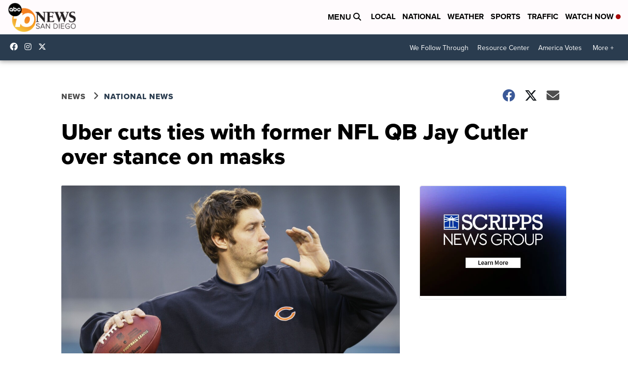

--- FILE ---
content_type: application/javascript; charset=utf-8
request_url: https://fundingchoicesmessages.google.com/f/AGSKWxVwnkFlwzuU7sP2xDObziEHgO9Ds-rXNrOPDU4LRm9teTm3-3aJCc9EQ8xGkqpPxCsN6WR-15vqgTwqHnC2-zzrQLPS8-7ng6u00ePaeA-flbk1vo0wIS5Xn-xsWZcZQVnEYtcelghrZbLJu8tsdXKtW76VQig6ijIhowwUzDXfHOIzIEdz3fLCEipl/_-728x90a__120x240./pubfig.min.js/ad/skyscraper./web-ad_
body_size: -1290
content:
window['31358571-8081-46ed-966b-aa1467ce5ce3'] = true;